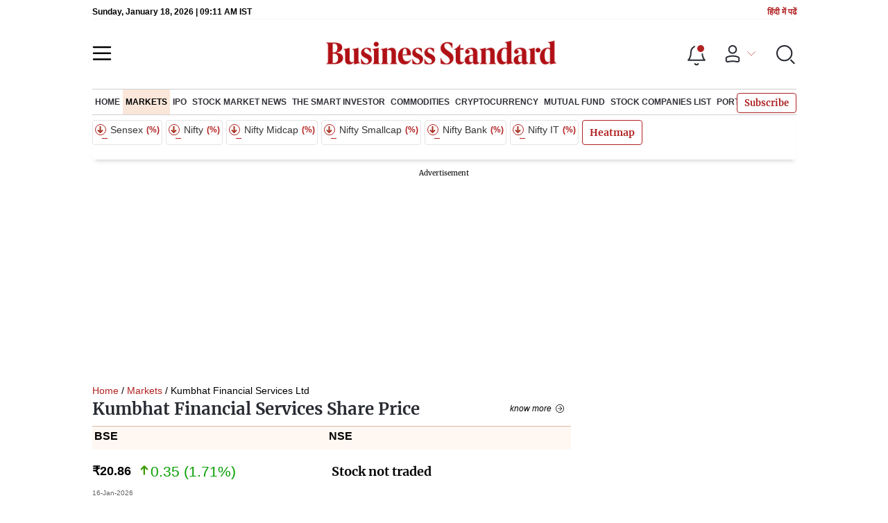

--- FILE ---
content_type: text/html; charset=utf-8
request_url: https://www.google.com/recaptcha/api2/aframe
body_size: 152
content:
<!DOCTYPE HTML><html><head><meta http-equiv="content-type" content="text/html; charset=UTF-8"></head><body><script nonce="KmI4eSkFXTqmqnFyHS9fdg">/** Anti-fraud and anti-abuse applications only. See google.com/recaptcha */ try{var clients={'sodar':'https://pagead2.googlesyndication.com/pagead/sodar?'};window.addEventListener("message",function(a){try{if(a.source===window.parent){var b=JSON.parse(a.data);var c=clients[b['id']];if(c){var d=document.createElement('img');d.src=c+b['params']+'&rc='+(localStorage.getItem("rc::a")?sessionStorage.getItem("rc::b"):"");window.document.body.appendChild(d);sessionStorage.setItem("rc::e",parseInt(sessionStorage.getItem("rc::e")||0)+1);localStorage.setItem("rc::h",'1768727497313');}}}catch(b){}});window.parent.postMessage("_grecaptcha_ready", "*");}catch(b){}</script></body></html>

--- FILE ---
content_type: application/javascript; charset=utf-8
request_url: https://fundingchoicesmessages.google.com/f/AGSKWxX44jMWbAHT2Z-MI7t4_Cf-ag23unKOHgFHNUN_0Z_62EIf5aALbAYIVen5zCxIp011KchI72PzuKB_uLSYwW9tGZpMa7580jY7p0MZXXJD7iPvGk-3CdlXPlY0iwLntgekm2aYNQ==?fccs=W251bGwsbnVsbCxudWxsLG51bGwsbnVsbCxudWxsLFsxNzY4NzI3NDk4LDk4NjAwMDAwMF0sbnVsbCxudWxsLG51bGwsW251bGwsWzcsOSw2XSxudWxsLDIsbnVsbCwiZW4iLG51bGwsbnVsbCxudWxsLG51bGwsbnVsbCwxXSwiaHR0cHM6Ly93d3cuYnVzaW5lc3Mtc3RhbmRhcmQuY29tL21hcmtldHMva3VtYmhhdC1maW5hbmNpYWwtc2VydmljZXMtbHRkLXNoYXJlLXByaWNlLTUwMTMuaHRtbCIsbnVsbCxbWzgsIk05bGt6VWFaRHNnIl0sWzksImVuLVVTIl0sWzE5LCIyIl0sWzE3LCJbMF0iXSxbMjQsIiJdLFsyOSwiZmFsc2UiXV1d
body_size: 213
content:
if (typeof __googlefc.fcKernelManager.run === 'function') {"use strict";this.default_ContributorServingResponseClientJs=this.default_ContributorServingResponseClientJs||{};(function(_){var window=this;
try{
var np=function(a){this.A=_.t(a)};_.u(np,_.J);var op=function(a){this.A=_.t(a)};_.u(op,_.J);op.prototype.getWhitelistStatus=function(){return _.F(this,2)};var pp=function(a){this.A=_.t(a)};_.u(pp,_.J);var qp=_.Zc(pp),rp=function(a,b,c){this.B=a;this.j=_.A(b,np,1);this.l=_.A(b,_.Nk,3);this.F=_.A(b,op,4);a=this.B.location.hostname;this.D=_.Dg(this.j,2)&&_.O(this.j,2)!==""?_.O(this.j,2):a;a=new _.Og(_.Ok(this.l));this.C=new _.bh(_.q.document,this.D,a);this.console=null;this.o=new _.jp(this.B,c,a)};
rp.prototype.run=function(){if(_.O(this.j,3)){var a=this.C,b=_.O(this.j,3),c=_.dh(a),d=new _.Ug;b=_.fg(d,1,b);c=_.C(c,1,b);_.hh(a,c)}else _.eh(this.C,"FCNEC");_.lp(this.o,_.A(this.l,_.Ae,1),this.l.getDefaultConsentRevocationText(),this.l.getDefaultConsentRevocationCloseText(),this.l.getDefaultConsentRevocationAttestationText(),this.D);_.mp(this.o,_.F(this.F,1),this.F.getWhitelistStatus());var e;a=(e=this.B.googlefc)==null?void 0:e.__executeManualDeployment;a!==void 0&&typeof a==="function"&&_.Qo(this.o.G,
"manualDeploymentApi")};var sp=function(){};sp.prototype.run=function(a,b,c){var d;return _.v(function(e){d=qp(b);(new rp(a,d,c)).run();return e.return({})})};_.Rk(7,new sp);
}catch(e){_._DumpException(e)}
}).call(this,this.default_ContributorServingResponseClientJs);
// Google Inc.

//# sourceURL=/_/mss/boq-content-ads-contributor/_/js/k=boq-content-ads-contributor.ContributorServingResponseClientJs.en_US.M9lkzUaZDsg.es5.O/d=1/exm=ad_blocking_detection_executable,kernel_loader,loader_js_executable,web_iab_tcf_v2_signal_executable/ed=1/rs=AJlcJMzanTQvnnVdXXtZinnKRQ21NfsPog/m=cookie_refresh_executable
__googlefc.fcKernelManager.run('\x5b\x5b\x5b7,\x22\x5b\x5bnull,\\\x22business-standard.com\\\x22,\\\x22AKsRol9fZcn7M5xfrFnVcoBcOxnlndV4mQQdurA-gHqITH2-DlI25rIDklMQaSawGylLscyRItu2QmDk7PuZugEWj6Bdro2TyZ8sCqtSQ4HF2S0cnyuE1mBj2wnhPSJ9UMeQ0UMQ3P9T-rRk1IsWQhYhVRVhS8jfLw\\\\u003d\\\\u003d\\\x22\x5d,null,\x5b\x5bnull,null,null,\\\x22https:\/\/fundingchoicesmessages.google.com\/f\/AGSKWxXHjSP7XZWsH2f8h43yHQVqS0C9pyhG1gZMjwbRhTqEwrnu8CGXxY6zBTyZxXxybtoPHH6Wy38lz2MSYzng8pc1g6UaspdIWUArFl0r9lYoPbfvHVFXbU44Rk-GEEpdcqrUd_tpew\\\\u003d\\\\u003d\\\x22\x5d,null,null,\x5bnull,null,null,\\\x22https:\/\/fundingchoicesmessages.google.com\/el\/AGSKWxV4C_ZNs5OzMiDeBFV4xmFCSebHcED_28F__-2O3ihhqEveJuwBdkhZs_vhmlTke8dSn2bDDdddq-2l6R0jOWm260e8Utoe8eoTOHepU6wYln8pTorCUEW-KMYhGgcQh_1oY0E_Ug\\\\u003d\\\\u003d\\\x22\x5d,null,\x5bnull,\x5b7,9,6\x5d,null,2,null,\\\x22en\\\x22,null,null,null,null,null,1\x5d,null,\\\x22Privacy and cookie settings\\\x22,\\\x22Close\\\x22,null,null,null,\\\x22Managed by Google. Complies with IAB TCF. CMP ID: 300\\\x22\x5d,\x5b3,1\x5d\x5d\x22\x5d\x5d,\x5bnull,null,null,\x22https:\/\/fundingchoicesmessages.google.com\/f\/AGSKWxVai5ST4bHLv2rOazcYOJA3Fuc-WZUySAzjM-W6pGmnDjeQsDDqDFHVh0BxBA_ePwYNky-i0FQ0VwCBOFBO_2OiaZfqOV-seF8DvMgyShBeZzM0yw5YsYlgbIdKFWqD8s9HNh1hiQ\\u003d\\u003d\x22\x5d\x5d');}

--- FILE ---
content_type: application/javascript; charset=UTF-8
request_url: https://www.business-standard.com/_next/static/chunks/36305.71de1bb2f0fa732e.js
body_size: 334
content:
"use strict";(self.webpackChunk_N_E=self.webpackChunk_N_E||[]).push([[36305],{20943:function(r,n,t){function e(r,n){(null==n||n>r.length)&&(n=r.length);for(var t=0,e=new Array(n);t<n;t++)e[t]=r[t];return e}t.d(n,{Z:function(){return e}})},13375:function(r,n,t){function e(r){if("undefined"!==typeof Symbol&&null!=r[Symbol.iterator]||null!=r["@@iterator"])return Array.from(r)}t.d(n,{Z:function(){return e}})},29815:function(r,n,t){t.d(n,{Z:function(){return i}});var e=t(20943);var o=t(13375);var u=t(91566);function i(r){return function(r){if(Array.isArray(r))return(0,e.Z)(r)}(r)||(0,o.Z)(r)||(0,u.Z)(r)||function(){throw new TypeError("Invalid attempt to spread non-iterable instance.\\nIn order to be iterable, non-array objects must have a [Symbol.iterator]() method.")}()}},91566:function(r,n,t){t.d(n,{Z:function(){return o}});var e=t(20943);function o(r,n){if(r){if("string"===typeof r)return(0,e.Z)(r,n);var t=Object.prototype.toString.call(r).slice(8,-1);return"Object"===t&&r.constructor&&(t=r.constructor.name),"Map"===t||"Set"===t?Array.from(t):"Arguments"===t||/^(?:Ui|I)nt(?:8|16|32)(?:Clamped)?Array$/.test(t)?(0,e.Z)(r,n):void 0}}}}]);

--- FILE ---
content_type: application/javascript; charset=utf-8
request_url: https://fundingchoicesmessages.google.com/f/AGSKWxVKApk5zVJla4DkvqA2mVG0ZS7c4bKGMXnmua3htehdUVPRNxMtw6KnbWIUPAXyamej_oAren_o6wtbeK7hUrImdX2DvxDoISPTEqzAqDe36oXXSTXd89l4lYBZmhQovCDexI-I74Yi0Uu57qXhOAEFiz2wnozUJWng9vMa9nm6UJJ-n-McEq4-Lhir/__advert_1./ads/square-/vericaladtitle./_iframe728x90._your_ad.
body_size: -1290
content:
window['f2753a72-6f0f-465b-8c0d-14eddb7d2c7c'] = true;